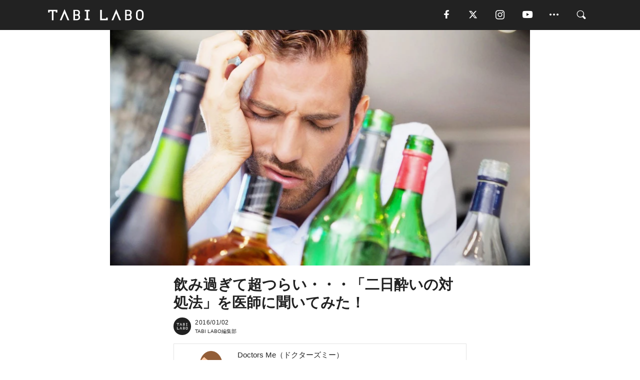

--- FILE ---
content_type: text/html; charset=utf-8
request_url: https://tabi-labo.com/223998/doctors-me-hangover-approach
body_size: 15636
content:
<!DOCTYPE html><html><head><meta charset="utf-8" /><meta content="IE=edge" http-equiv="X-UA-Compatible" /><meta content="width=device-width, initial-scale=1" name="viewport" /><meta content="Doctors Me（ドクターズミー）医師、その他専門家「Doctors Me」は、医師、歯科医、栄養士、カウンセラー、薬剤師、獣医などに直接相談できる、メディカル・ヘルスケアQ&amp;Aサービスです。また、医師をはじめとする専門家が執筆・監修する人気コラム、病気・症状の体験談等を配信しています。Doctors Me楽しすぎて飲み過ぎ、翌日二日酔いに…なんてことは、年末年始に限らず、多くの方が経験がある" name="description" /><meta content="Doctors Me,メディアパートナー,二日酔い,酒,肝臓,スポーツドリンク,ウコン,しじみ,味噌汁,TABILABO,旅ラボ" name="keywords" /><meta content="TABI LABO編集部" name="author" /><meta content="index,follow" name="robots" /><meta content="summary_large_image" name="twitter:card" /><meta content="@tabilabo_news" name="twitter:site" /><meta content="@tabilabo_news" name="twitter:creator" /><meta content="m7k499k84wp5ixxwhjnfe56tcrycg4" name="facebook-domain-verification" /><meta content="飲み過ぎて超つらい・・・「二日酔いの対処法」を医師に聞いてみた！" property="og:title" /><meta content="article" property="og:type" /><meta content="https://img.tabi-labo.com/wp-content/uploads/2015/12/12-034178763324-1038x576.jpg" property="og:image" /><meta content="https://tabi-labo.com/223998/doctors-me-hangover-approach" property="og:url" /><meta content="TABI LABO" property="og:site_name" /><meta content="Doctors Me（ドクターズミー）医師、その他専門家「Doctors Me」は、医師、歯科医、栄養士、カウンセラー、薬剤師、獣医などに直接相談できる、メディカル・ヘルスケアQ&amp;Aサービスです。また、医師をはじめとする専門家が執筆・監修する人気コラム、病気・症状の体験談等を配信しています。Doctors Me楽しすぎて飲み過ぎ、翌日二日酔いに…なんてことは、年末年始に限らず、多くの方が経験がある" property="og:description" /><meta content="100001088962261" property="fb:admins" /><meta content="1655421248016810" property="fb:app_id" /><link href="https://img.tabi-labo.com/wp-content/uploads/2014/07/favicon.ico" rel="shortcut icon" /><link href="https://img.tabi-labo.com/wp-content/uploads/2014/07/home.gif" rel="apple-touch-icon" /><script async="" src="https://cdn.ampproject.org/v0.js"></script><script async="" custom-element="amp-instagram" src="https://cdn.ampproject.org/v0/amp-instagram-0.1.js"></script><script async="" src="https://www.googletagservices.com/tag/js/gpt.js"></script><script>var googletag = googletag || {};
googletag.cmd = googletag.cmd || [];</script><script>var tags_for_gam = "Doctors Me,メディアパートナー,二日酔い,酒,肝臓,スポーツドリンク,ウコン,しじみ,味噌汁".split(',')
var pr_article_id = "".split(',')
googletag.cmd.push(function() {
  googletag.defineSlot('/73238597/tlweb-native-recommend-frame-1', ['fluid'], 'FrameAd1').addService(googletag.pubads());
  googletag.defineSlot('/73238597/tlweb-native-recommend-article-1', ['fluid'], 'ArticleAd1').addService(googletag.pubads());
  googletag.defineSlot('/73238597/tlweb-native-recommend-frame-2', ['fluid'], 'FrameAd2').addService(googletag.pubads());
  googletag.defineSlot('/73238597/tlweb-native-recommend-article-2', ['fluid'], 'ArticleAd2').addService(googletag.pubads());
  googletag.defineSlot('/73238597/tlweb-native-recommend-frame-3', ['fluid'], 'FrameAd3').addService(googletag.pubads());
  googletag.defineSlot('/73238597/tlweb-native-recommend-article-3', ['fluid'], 'ArticleAd3').addService(googletag.pubads());
  googletag.defineSlot('/73238597/tlweb-native-recommend-article-4', ['fluid'], 'ArticleAd4').addService(googletag.pubads());
  googletag.defineSlot('/73238597/tlweb-native-recommend-article-5', ['fluid'], 'ArticleAd5').addService(googletag.pubads());
  googletag.defineSlot('/73238597/tlweb-native-recommend-article-6', ['fluid'], 'ArticleAd6').addService(googletag.pubads());
  googletag.pubads().setTargeting('article_id', '223998');
  googletag.pubads().setTargeting('category', 'LOVE');
  googletag.pubads().setTargeting('tag', tags_for_gam);
  googletag.pubads().setTargeting('pr_article_id', pr_article_id);
});</script><script>googletag.cmd.push(function() {
  googletag.pubads().setTargeting('gender', 'unknown');
  googletag.pubads().setTargeting('age', '');
});</script><script>var screen_size = window.innerWidth < 375 ? 'mobile-small' : window.innerWidth < 768 ? 'mobile' : window.innerWidth < 992 ? 'tablet' : 'pc'
googletag.cmd.push(function() {
  googletag.pubads().setTargeting('env', 'production');
  googletag.pubads().setTargeting('screen_size', screen_size);
  googletag.pubads().setTargeting('page', 'article');
  googletag.pubads().enableSingleRequest();
  googletag.enableServices();
});</script><link rel="stylesheet" href="//d1327e6qskmzf0.cloudfront.net/assets/application-22438996ad2db6e60d5bdc91ceeb703155c3e0521e64e30ba543361bea4c31fb.css" media="all" /><script async="true" src="https://ga.jspm.io/npm:es-module-shims@1.8.3/dist/es-module-shims.js"></script><script type="importmap" data-turbo-track="reload">{
  "imports": {
    "javascript/swiper": "//d1327e6qskmzf0.cloudfront.net/assets/javascript/swiper-cdef983c41f9b6bee83118439a8089f99a23472f27e2292a3ca13c3a09e2b26f.js",
    "app": "//d1327e6qskmzf0.cloudfront.net/assets/app-84d0543da040db226ccdebda36a6bbcc41ba4177bbf7c7fe445d9b312efdb67b.js",
    "article": "//d1327e6qskmzf0.cloudfront.net/assets/article-22c1fe190022e9bb7b322d5c65b06c7cd12a0d8fa371b1abe612e7239f1d767f.js",
    "article_list": "//d1327e6qskmzf0.cloudfront.net/assets/article_list-b9f4e016c0d8df140907b2caea11680f3baa8016fb6081e8e3a2ba2c05954a1f.js",
    "popup": "//d1327e6qskmzf0.cloudfront.net/assets/popup-6cc1fad5e92aa34dcb807f4e393701ffc2a520667ca43095d9863c06f813ad8f.js",
    "swiper_wrapper": "//d1327e6qskmzf0.cloudfront.net/assets/swiper_wrapper-7dc95419c46ef2bf953902df34135fbbbe17fa8562c79c31b7f8f5b33860e974.js"
  }
}</script><title>飲み過ぎて超つらい・・・「二日酔いの対処法」を医師に聞いてみた！ | TABI LABO</title><script>var isBot = true;</script><script>var TopRecommendAreaIsAutoload = false
var BottomRecommendAreaIsAutoload = true
var RecommendAutoloadCondition = {
  buzz: {
    autoload: false,
    lessArticle: false,
  },
  bq: {
    autoload: false,
    lessArticle: false,
  },
  cs: {
    autoload: false,
    lessArticle: false,
  },
  v2: {
    autoload: true,
    lessArticle: false,
  }
}</script><script>_tl_uuid = null;
var cookies = document.cookie.split(';');
for(var i in cookies) {
  if(cookies[i].length > 56 && cookies[i].trim().substring(0, 8) === 'tl_uuid=') {
    var value = cookies[i].split('=')[1];
    _tl_uuid = value.substring(17, 49);
    break;
  }
}
_tl_ga4_params = {'tl_uuid': _tl_uuid};</script><script async="" src="https://www.googletagmanager.com/gtag/js?id=G-7GD8XVFL19"></script><script>window.dataLayer = window.dataLayer || [];
function gtag(){dataLayer.push(arguments);}
gtag('js', new Date());</script><script>(function(w,d,s,l,i){w[l]=w[l]||[];w[l].push({'gtm.start':
new Date().getTime(),event:'gtm.js'});var f=d.getElementsByTagName(s)[0],
j=d.createElement(s),dl=l!='dataLayer'?'&l='+l:'';j.async=true;j.src=
'//www.googletagmanager.com/gtm.js?id='+i+dl;f.parentNode.insertBefore(j,f);
})(window,document,'script','dataLayer','GTM-MKJ6XW');</script><script type="application/ld+json">{
  "@context": "https://schema.org",
  "@type": "Article",
  "mainEntityOfPage": {
    "@type": "WebPage",
    "@id": "https://tabi-labo.com/223998/doctors-me-hangover-approach"
  },
  "headline": "飲み過ぎて超つらい・・・「二日酔いの対処法」を医師に聞いてみた！ | TABI LABO",
  "keywords": ["Doctors Me", "メディアパートナー", "二日酔い", "酒", "肝臓", "スポーツドリンク", "ウコン", "しじみ", "味噌汁", "TABILABO", "旅ラボ"],
  "description": "Doctors Me（ドクターズミー）医師、その他専門家「Doctors Me」は、医師、歯科医、栄養士、カウンセラー、薬剤師、獣医などに直接相談できる、メディカル・ヘルスケアQ&amp;Aサービスです。また、医師をはじめとする専門家が執筆・監修する人気コラム、病気・症状の体験談等を配信しています。Doctors Me楽しすぎて飲み過ぎ、翌日二日酔いに…なんてことは、年末年始に限らず、多くの方が経験がある",
  "image": {
    "@type": "ImageObject",
    "url": "https://img.tabi-labo.com/wp-content/uploads/2015/12/12-034178763324-1038x576.jpg"
  },
  "dateCreated": "2016-08-11T23:43:51+09:00",
  "datePublished": "2016-01-02T10:11:32+09:00",
  "dateModified": "2021-07-26T12:39:09+09:00",
  "author": {
    "@type": "Person",
    "name": "TABI LABO編集部"
  },
  "creator": {
    "@type": "Person",
    "name": ["TABI LABO編集部"]
  },
  "publisher": {
    "@type": "Organization",
    "name": "TABI LABO",
    "sameAs": [
      "https://www.facebook.com/tabilabonews",
      "https://x.com/tabilabo_news",
      "https://www.instagram.com/tabilabo",
      "https://www.pinterest.jp/tabilabotokyo",
      "https://www.youtube.com/channel/UCosiTouV3orvNLj_mLwpxiA"
    ],
    "url": "https://tabi-labo.com/",
    "logo": {
      "@type": "ImageObject",
      "url": "https://d1327e6qskmzf0.cloudfront.net/images/tl_amp_logo.jpg",
      "width": 435,
      "height":60
    }
  },
  "video": {},
  "inLanguage": "ja_JP"
}</script><!--[if lt IE9]><script src="https://oss.maxcdn.com/html5shiv/3.7.2/html5shiv.min.js"></script><script src="https://oss.maxcdn.com/respond/1.4.2/respond.min.js"></script><![endif]--></head><body class="article" style=""><div class="mobile tablet"><div id="mobile-sidemenu"><ul class="mm-listview"><li class="mm-divider">TAG</li><li class="tags"><a class="tag-button" data-id="sidemenu_mobile_tag" data-label="world_topics" href="/feature/worldtopics"> World Topics</a><a class="tag-button" data-id="sidemenu_mobile_tag" data-label="way_of_life" href="/tag/%E7%94%9F%E3%81%8D%E6%96%B9">生き方</a><a class="tag-button" data-id="sidemenu_mobile_tag" data-label="overseas" href="/tag/%E6%B5%B7%E5%A4%96">海外</a><a class="tag-button" data-id="sidemenu_mobile_tag" data-label="recipe" href="/tag/%E3%83%AC%E3%82%B7%E3%83%94">レシピ</a><a class="tag-button" data-id="sidemenu_mobile_tag" data-label="fashion" href="/tag/%E3%83%95%E3%82%A1%E3%83%83%E3%82%B7%E3%83%A7%E3%83%B3">ファッション</a><a class="tag-button" data-id="sidemenu_mobile_tag" data-label="sweets" href="/tag/%E3%82%B9%E3%82%A4%E3%83%BC%E3%83%84">スイーツ</a><a class="tag-button" data-id="sidemenu_mobile_tag" data-label="art" href="/tag/%E3%82%A2%E3%83%BC%E3%83%88">アート</a><a class="tag-button" data-id="sidemenu_mobile_tag" data-label="interior" href="/tag/%E3%82%A4%E3%83%B3%E3%83%86%E3%83%AA%E3%82%A2">インテリア</a><a class="tag-button" data-id="sidemenu_mobile_tag" data-label="alcohol" href="/tag/%E3%81%8A%E9%85%92">お酒</a><a class="tag-button" data-id="sidemenu_mobile_tag" data-label="environment_issues" href="/tag/%E7%92%B0%E5%A2%83%E5%95%8F%E9%A1%8C">環境問題</a><a class="tag-button" data-id="sidemenu_mobile_tag" data-label="indoor_house_plants" href="/tag/%E8%A6%B3%E8%91%89%E6%A4%8D%E7%89%A9">観葉植物</a><a class="tag-button" data-id="sidemenu_mobile_tag" data-label="meditation" href="/tag/%E7%9E%91%E6%83%B3">瞑想</a><a class="tag-button" data-id="sidemenu_mobile_tag" data-label="gender" href="/tag/%E3%82%B8%E3%82%A7%E3%83%B3%E3%83%80%E3%83%BC">ジェンダー</a><a class="tag-button" data-id="sidemenu_mobile_tag" data-label="happiness" href="/tag/%E5%B9%B8%E3%81%9B">幸せ</a><a class="tag-button" data-id="sidemenu_mobile_tag" data-label="coffee" href="/tag/%E3%82%B3%E3%83%BC%E3%83%92%E3%83%BC">コーヒー</a><a class="tag-button" data-id="sidemenu_mobile_tag" data-label="stress" href="/tag/%E3%82%B9%E3%83%88%E3%83%AC%E3%82%B9">ストレス</a><a class="tag-button" data-id="sidemenu_mobile_tag" data-label="family" href="/tag/%E5%AE%B6%E6%97%8F">家族</a><a class="tag-button" data-id="sidemenu_mobile_tag" data-label="music" href="/tag/%E9%9F%B3%E6%A5%BD">音楽</a><a class="tag-button" data-id="sidemenu_mobile_tag" data-label="wine" href="/tag/%E3%83%AF%E3%82%A4%E3%83%B3">ワイン</a><a class="tag-button" data-id="sidemenu_mobile_tag" data-label="beer" href="/tag/%E3%83%93%E3%83%BC%E3%83%AB">ビール</a></li><li class="mm-divider">CATEGORY</li><li class="category"><a data-id="sidemenu_mobile_category" data-label="issue" href="/category/issue"><span>ISSUE</span></a></li><li class="category"><a data-id="sidemenu_mobile_category" data-label="well-being" href="/category/well-being"><span>WELL-BEING</span></a></li><li class="category"><a data-id="sidemenu_mobile_category" data-label="activity" href="/category/activity"><span>ACTIVITY</span></a></li><li class="category"><a data-id="sidemenu_mobile_category" data-label="love" href="/category/love"><span>LOVE</span></a></li><li class="category"><a data-id="sidemenu_mobile_category" data-label="culture" href="/category/culture"><span>CULTURE</span></a></li><li class="category"><a data-id="sidemenu_mobile_category" data-label="item" href="/category/item"><span>ITEM</span></a></li><li class="frame"><div class="contents-frame col-xs-12 embed"><a id="sidemenu_mobile_category_frame_new" href="/recent" data-id="sidemenu_mobile_category_frame" data-label="new">
<img src="https://image.tabi-labo.com/medium/jp/233759/6375204502634496.jpg" loading="lazy">
</a>

<a id="sidemenu_mobile_category_frame_ranking" href="/ranking" data-id="sidemenu_mobile_category_frame" data-label="ranking">
<img src="https://image.tabi-labo.com/medium/jp/233761/4850026249453568.jpg" loading="lazy">
</a></div></li><li class="mm-divider">FOLLOW</li><li class="follow"><a data-id="sidemenu_mobile_follow" data-label="facebook" href="https://www.facebook.com/tabilabonews/" rel="nofollow" target="_blank"><i class="tlc icon-facebook"></i></a></li><li class="follow"><a data-id="sidemenu_mobile_follow" data-label="twitter" href="https://x.com/intent/follow?screen_name=tabilabo_news" rel="nofollow" target="_blank"><i class="tlc icon-x"></i></a></li><li class="follow"><a data-id="sidemenu_mobile_follow" data-label="instagram" href="https://www.instagram.com/tabilabo/" rel="nofollow" target="_blank"><i class="tlc icon-instagram"></i></a></li><li class="follow"><a data-id="sidemenu_mobile_follow" data-label="youtube" href="https://www.youtube.com/channel/UCosiTouV3orvNLj_mLwpxiA" rel="nofollow" target="_blank"><i class="tlc icon-youtube"></i></a></li><li class="follow"><a data-id="sidemenu_mobile_follow" data-label="line" href="http://bit.ly/2iUk72I" rel="nofollow" target="_blank"><i class="tlc icon-line"></i></a></li><li class="follow"><a data-id="sidemenu_mobile_follow" data-label="mail" href="/page/newsletter" rel="nofollow"><i class="tlc icon-mail"></i></a></li><li class="mm-divider">ABOUT US</li><li class="aboutus-img"><a data-id="sidemenu_aboutus" data-label="recruit" href="https://new-standard.co.jp/careers" target="_blank"><img class="frame-img" loading="lazy" src="https://d3jks39y9qw246.cloudfront.net/medium/132566/43bc7af6bae90d09558dcdc2d3c5368f4b5eef6e.jpg" /></a></li><li class="aboutus"><a data-id="sidemenu_mobile_aboutus" href="https://tabi-labo.com/301274/who-we-are" rel="nofollow" target="_blank">「TABI LABO」とは</a></li><li class="aboutus"><a data-id="sidemenu_mobile_aboutus" href="https://new-standard.co.jp/about" rel="nofollow" target="_blank">会社概要</a></li><li class="aboutus"><a data-id="sidemenu_mobile_aboutus" href="https://share.hsforms.com/1CUdWoY8BRNaq-q6uabUPOwe8gba" rel="nofollow" target="_blank">広告掲載について</a></li><li class="aboutus"><a data-id="sidemenu_mobile_aboutus" href="/page/contact" rel="nofollow">お問い合わせ</a></li><li class="aboutus"><a data-id="sidemenu_mobile_aboutus" href="/page/terms-of-service" rel="nofollow">利用規約</a></li><li class="aboutus"><a data-id="sidemenu_mobile_aboutus" href="/page/privacy-policy" rel="nofollow">個人情報保護方針</a></li><li class="aboutus"><a data-id="sidemenu_mobile_aboutus" href="/page/contents-policy" rel="nofollow">コンテンツポリシー</a></li></ul></div><div id="mobile-sidemenu-close"></div></div><div id="mm-wrapper" style="; "><noscript><iframe height="0" src="//www.googletagmanager.com/ns.html?id=GTM-MKJ6XW" style="display:none;visibility:hidden" width="0"></iframe></noscript><div class="mmenu-fixed" id="header"><div class="content"><div class="mobile tablet menu"><a class="more" data-id="header" data-label="moible_menu" href="#mobile-sidemenu" id="mobile-sidemenu-icon"><span class="icon-bar"></span><span class="icon-bar"></span><span class="icon-bar"></span></a></div><div class="logo"><a data-id="header" data-label="logo" href="/"><img alt="TABI LABO" src="//d1327e6qskmzf0.cloudfront.net/images/tl_logo.svg" /></a></div><div class="mobile tablet menu"><a class="search" data-id="header" data-label="mobile_search" href="/search" rel="nofollow"><i class="tlc icon-search"></i></a></div><div class="pc menu"><a data-id="header" data-label="pc_facebook" href="https://www.facebook.com/tabilabonews/" rel="nofollow" target="_blank"><i class="tlc icon-facebook"></i></a><a data-id="header" data-label="pc_twitter" href="https://x.com/intent/follow?screen_name=tabilabo_news" rel="nofollow" target="_blank"><i class="tlc icon-x"></i></a><a data-id="header" data-label="pc_instagram" href="https://www.instagram.com/tabilabo/" rel="nofollow" target="_blank"><i class="tlc icon-instagram"></i></a><a data-id="header" data-label="pc_youtube" href="https://www.youtube.com/channel/UCosiTouV3orvNLj_mLwpxiA" rel="nofollow" target="_blank"><i class="tlc icon-youtube"></i></a><a class="more" data-id="header" data-label="pc_menu" href="#header-menu" id="pc-sidemenu-icon"><i class="tlc icon-option"></i></a><a data-id="header" data-label="pc_search" href="/search"><i class="tlc icon-search"></i></a></div></div></div><div id="header-menu"><div class="content"><div class="menu pull-right"><span class="close pull-right" id="header-menu-close">&times;</span><ul class="clearfix"><li class="top-menu"><a data-id="header_pc_menu" href="https://tabi-labo.com/301274/who-we-are" rel="nofollow" target="_blank">「TABI LABO」とは</a></li><li><a data-id="header_pc_menu" href="https://new-standard.co.jp/about" rel="nofollow" target="_blank">会社概要</a></li><li><a data-id="header_pc_menu" href="https://share.hsforms.com/1CUdWoY8BRNaq-q6uabUPOwe8gba" rel="nofollow" target="_blank">広告掲載について</a></li><li><a data-id="header_pc_menu" href="https://new-standard.co.jp/careers" rel="nofollow" target="_blank">募集・求人</a></li><li><a data-id="header_pc_menu" href="/page/contact" rel="nofollow">お問い合わせ</a></li><li><a data-id="header_pc_menu" href="/page/terms-of-service" rel="nofollow">利用規約</a></li><li><a data-id="header_pc_menu" href="/page/privacy-policy" rel="nofollow">個人情報保護方針</a></li><li><a data-id="header_pc_menu" href="/page/contents-policy" rel="nofollow">コンテンツポリシー</a></li></ul></div></div></div><div class="mac osx" id="container"><div class="col-xs-12 col-md-12" id="main" style=""><script>_tl_ga4_params = {
  'category': 'love',
  'author': 'TABI LABO編集部',
  'post_date': '2016/01/02',
  'format': "通常記事",
  'tl_uuid': _tl_uuid,
};</script><header class="article-header" style=""><div class="main-image trimming trimming-16by9" style="background-image:url(&#39;https://dowj1zbnmkkht.cloudfront.net/large/2015/12/12-034178763324-1038x576.jpg&#39;)"></div></header><article data-content-type="media_partner" style=""><div class="contents-container"><h1>飲み過ぎて超つらい・・・「二日酔いの対処法」を医師に聞いてみた！</h1><div class="article-info"><div class="article-info-left"><div class="article-info-box"><div class="article-author"><a data-id="author" href="/author/tabilabo"><img class="author-img" alt="TABI LABO編集部" src="https://img.tabi-labo.com/wp-content/uploads/2016/06/tabilabokoushiki.jpg" /></a><div class="author-box"><div class="article-date"><time itemprop="dateCreated datePublished">2016/01/02</time></div>TABI LABO編集部</div></div></div></div><div class="article-info-right"></div></div><div class="contents"><div class="sentence"><div class="author_profile"><div class="author_profile_img"><img class="alignnone wp-image-77983 size-full" src="https://img.tabi-labo.com/wp-content/uploads/2015/10/4a1ddb8238cdc90a457ad4e478291b6b.png" alt="" width="80" height="76" /></div><div class="author_title_box"><div class="author_name">Doctors Me（ドクターズミー）</div><div class="author_title">医師、その他専門家<br />「Doctors Me」は、医師、歯科医、栄養士、カウンセラー、薬剤師、獣医などに直接相談できる、メディカル・ヘルスケアQ&amp;Aサービスです。また、医師をはじめとする専門家が執筆・監修する人気コラム、病気・症状の体験談等を配信しています。<br /><a href="https://doctors-me.com/" target="_blank">Doctors Me</a></div></div></div><p class="p1"><span class="s1">楽しすぎて飲み過ぎ、翌日二日酔いに…なんてことは、年末年始に限らず、多くの方が経験があるのではないでしょうか？ アンケートサイト「みんなの声」のアンケート結果によると、このような結果がでています。<br /></span></p><p class="p1"><span class="s1">【あなたの、二日酔いの対処法は？】 </span></p><p class="p1"><span class="s1"><img class="aligncenter size-full wp-image-224001" src="https://img.tabi-labo.com/wp-content/uploads/2015/12/thum_2256_1.jpg" alt="thum_2256_1" width="620" height="323" /></span></p><p class="p1"><span class="s1">この結果の真意について、医師に聞いてみました。</span></p><h3 class="p1"><span class="s1"><b>Q.1 なぜ「二日酔い」になるの？<br /></b></span></h3><p><img class="alignnone size-full wp-image-224381" src="https://img.tabi-labo.com/wp-content/uploads/2015/12/192308534.jpg" alt="192308534" width="640" height="440" /></p><p class="p1"><span class="s1">アルコールを飲むと、飲んだアルコールは腸で吸収され、血液に乗り肝臓に運ばれていきます。その時、肝臓ではアルコールを分解する酵素によって最終的には二酸化炭素と水になっていくのですが、途中でアセトアルデヒドという物質になります。実はこの物質、身体に有毒なのです。 </span></p><p class="p1"><span class="s1">飲むアルコールの量が少なければ、有毒なアセトアルデヒドも少量ですし、すぐに分解されていきますが、大量に飲酒したり、体調が悪いまま飲酒をした場合、肝臓での代謝が上手く行かなくなると、アセトアルデヒドが溜まり、二日酔い、という症状を起こします。 </span></p><p class="p1"><span class="s1">またアルコールには尿の量を増やす作用もありますので、体が脱水状態になりやすくなります。この点でもアセトアルデヒドが身体に溜まり易くなっていきます。</span></p><h3 class="p1"><span class="s1"><b>Q.2 1位の水、スポーツドリンクの<br />水分補給による対処は、正しい？<br /></b></span></h3><p><img class="alignnone size-full wp-image-224382" src="https://img.tabi-labo.com/wp-content/uploads/2015/12/12345432123346453.jpg" alt="12345432123346453" width="640" height="440" /></p><p class="p1"><span class="s1">水、特にスポーツドリンクによる水分補給は、二日酔いへの対処法として正しいといえるでしょう。 </span></p><p class="p1"><span class="s1">アルコールによって脱水状態になると、身体の中にアセトアルデヒドが溜まっている状態になるので、循環する血液の量を増やし、身体の中にあるアセトアルデヒドを洗い流すことができます。 </span></p><p class="p1"><span class="s1">水分補給をする場合は、水より</span><span class="s2">スポーツドリンクの方が効果的</span><span class="s1">です。またスポーツドリンクは脱水によって崩れてしまった身体の中のナトリウムやカリウム等の電解質のバランスを整えることにも役に立ちます。二日酔いの対処法の中では最も効果的だと言えます。</span></p><h3 class="p1"><span class="s1"><b>Q.3 2位～6位の対処法にも効果はある？<br /></b></span></h3><p><img class="alignnone size-full wp-image-224385" src="https://img.tabi-labo.com/wp-content/uploads/2015/12/5432_240360577.jpg" alt="5432_240360577" width="640" height="440" /></p><p class="p1"><span class="s1">ウコン、しじみの味噌汁、肝臓のエキスは肝臓に良いとされていますが、実際に二日酔いに対してどの程度効果的なのかについては医学的根拠が少ないです。ぬるめの湯に浸かるは身体を暖めることによって心拍数が上がり身体に溜まっていたアセトアルデヒドを代謝させる効果がある程度はあります。迎え酒も、ある程度はぬるま湯に浸かることと同じ効果がありますが、量が増えてしまうと逆効果になってしまいます。<br /></span></p><h3 class="p1"><span class="s1"><b>Q.4 二日酔いの時に避けたいことは？<br /></b></span></h3><p class="p1"><span class="s1">二日酔いで気持ちが悪い時には無理に食べ物を取らなくても良いですが、</span><span class="s2"><b>水分はなるべく取るようにして下さい。</b></span><span class="s1">水分が不足して脱水のままの状態であると、アセトアルデヒドが体内に留まり続けて二日酔いが治りにくいです。 </span></p><p class="p1"><span class="s1">熱いお湯に入ったり、運動することもぬるま湯に浸かるよりは二日酔いには良いかもしれませんが、</span><span class="s2"><b>心臓に負担がかかることがあります</b></span><span class="s1">ので、お勧めはできません。二日酔いの時の食事は脂っこいもの等の胃腸に負担をかけるものは避けて下さい。<br /></span></p><h3 class="p1"><span class="s1"><b>Q.5 二日酔いにならないための対策は？<br /></b></span></h3><p><img class="alignnone size-full wp-image-224390" src="https://img.tabi-labo.com/wp-content/uploads/2015/12/98260900663.jpg" alt="98260900663" width="640" height="440" /></p><p class="p1"><span class="s1">普段から二日酔いになりやすい人は、飲酒する前に胃酸を抑える薬を飲んで下さい。理由ははっきりしていませんが、胃酸を抑えることによって二日酔いになりにくいことがあります。 </span></p><p class="p1"><span class="s1">同時に飲むアルコールの種類は2種類以内にして下さい。3種類以上にすると腸からのアルコールの吸収が乱れて二日酔いになりやすい可能性があります。飲酒する時はタンパク質の多い食べ物を一緒に取るようにしましょう。<br /></span></p><p class="p1"><span class="s1"><b>■医師から最後に一言<br /></b></span>二日酔いは辛いものですので、お話ししました方法で二日酔いにならないように注意して下さい。肝臓にあるアルコールを代謝する酵素の能力には個人差がありますし、アルコールを飲んでも酵素の能力を高めることはできませんので、身体の限界を知ってそれ以上の飲酒はしないようにしましょう。</p><p style="text-align: right;"> <span style="font-style: inherit;">監修：Doctors Me医師<br /></span><span style="font-size: 8pt;">コンテンツ提供元：<a href="https://doctors-me.com/doctor/symptom/111/column/2256" target="_blank">Doctors Me</a></span></p></div></div></div><div class="article-footer pc"><div class="tag-box"><ul class="tags"><li class=" "><span class="tag-sharp"># </span><a class="tag-a" data-id="article_tag" data-label="Doctors Me" href="/tag/Doctors%20Me">Doctors Me</a></li><li class=" "><span class="tag-sharp"># </span><a class="tag-a" data-id="article_tag" data-label="メディアパートナー" href="/tag/%E3%83%A1%E3%83%87%E3%82%A3%E3%82%A2%E3%83%91%E3%83%BC%E3%83%88%E3%83%8A%E3%83%BC">メディアパートナー</a></li><li class=" "><span class="tag-sharp"># </span><a class="tag-a" data-id="article_tag" data-label="二日酔い" href="/tag/%E4%BA%8C%E6%97%A5%E9%85%94%E3%81%84">二日酔い</a></li><li class=" "><span class="tag-sharp"># </span><a class="tag-a" data-id="article_tag" data-label="酒" href="/tag/%E9%85%92">酒</a></li><li class=" "><span class="tag-sharp"># </span><a class="tag-a" data-id="article_tag" data-label="肝臓" href="/tag/%E8%82%9D%E8%87%93">肝臓</a></li><li class=" "><span class="tag-sharp"># </span><a class="tag-a" data-id="article_tag" data-label="スポーツドリンク" href="/tag/%E3%82%B9%E3%83%9D%E3%83%BC%E3%83%84%E3%83%89%E3%83%AA%E3%83%B3%E3%82%AF">スポーツドリンク</a></li><li class=" "><span class="tag-sharp"># </span><a class="tag-a" data-id="article_tag" data-label="ウコン" href="/tag/%E3%82%A6%E3%82%B3%E3%83%B3">ウコン</a></li><li class=" "><span class="tag-sharp"># </span><a class="tag-a" data-id="article_tag" data-label="しじみ" href="/tag/%E3%81%97%E3%81%98%E3%81%BF">しじみ</a></li><li class=" "><span class="tag-sharp"># </span><a class="tag-a" data-id="article_tag" data-label="味噌汁" href="/tag/%E5%91%B3%E5%99%8C%E6%B1%81">味噌汁</a></li></ul></div></div><div class="article-feature-title"><a data-id="to_top" href="/">TABI LABO　この世界は、もっと広いはずだ。</a></div></article><div class="readmore" data-article-id="223998" data-article-title="飲み過ぎて超つらい・・・「二日酔いの対処法」を医師に聞いてみた！"><div class="readmore-button"><a data-id="readmore" href="javascript:void(0)">続きを見る</a></div></div><div class="recommend-area"><div class="click-blocker"></div><div class="recommend-area-inner"><div class="type-recommend"><div class="contents-list-articles vertical clearfix "><div class="article-list vertical" data-log-id="recommend" data-send-impression-log=""><div class="list-box dfp-article col-xs-6" id="dfp-article-1"><div id="ArticleAd1"></div></div><div class="list-box col-xs-6"><span class="category-label"><a class="love" data-label="LOVE" href="/category/love">LOVE</a></span><a data-article-id="225529" data-id="recommend" data-label="article_225529" href="/225529/doctors-me-stop-hungover"><div class="list-image"><div class="trimming trimming-16by9"><amp-img alt="" height="9" layout="responsive" src="https://dowj1zbnmkkht.cloudfront.net/medium/2015/12/123000057026564_Medium.jpg" width="16"></amp-img></div></div><div class="list-text"><div class="list-title">お医者さんに「 二日酔いの予防と治し方」を聞いてみた</div><div class="list-description pc">Doctors Me（ドクターズミー）医師、その他専門家「Doctors Me」は、医師、歯科医、栄養士、カウンセラー、薬剤師、獣医などに直接相談できる、...<span class="post-date">2015/12/29</span></div></div></a></div><div class="list-box col-xs-6"><span class="category-label"><a class="well-being" data-label="WELL-BEING" href="/category/well-being">WELL-BEING</a></span><a data-article-id="310813" data-id="recommend" data-label="article_310813" href="/310813/wtg-food-before-drinking"><div class="list-image"><div class="trimming trimming-16by9"><amp-img alt="" height="9" layout="responsive" src="https://image.tabi-labo.com/medium/jp/276734/5556651207688192.jpg" width="16"></amp-img></div></div><div class="list-text"><div class="list-title">食べ過ぎ飲み過ぎ、どんと来い。医師も推奨、二日酔い対策には「チーズ」</div><div class="list-description pc">忘年会、新年会とお酒を飲む機会が続きがちなホリデーシーズン。楽しいけれど、気になるのは二日酔い。実は、お酒を飲む前に「チーズ」を食べるだけで、二日酔いリス...<span class="post-date">2024/12/20</span></div></div></a></div><div class="list-box col-xs-6"><span class="category-label"><a class="well-being" data-label="WELL-BEING" href="/category/well-being">WELL-BEING</a></span><a data-article-id="307895" data-id="recommend" data-label="article_307895" href="/307895/wtg-sportsdrink-cure-hangover"><div class="list-image"><div class="trimming trimming-16by9"><amp-img alt="" height="9" layout="responsive" src="https://image.tabi-labo.com/medium/jp/266160/6318353964597248.jpg" width="16"></amp-img></div></div><div class="list-text"><div class="list-title">二日酔いの解消には「スポーツドリンク」が効果的！専門家が明言</div><div class="list-description pc">米『FOXNEWS』の報道より、「二日酔い解消法としてスポーツドリンクが効果的」であると専門家が明言。スポーツと運動、意外な共通点が……<span class="post-date">2023/10/10</span></div></div></a></div><div class="list-box col-xs-6"><span class="category-label"><a class="love" data-label="LOVE" href="/category/love">LOVE</a></span><a data-article-id="224290" data-id="recommend" data-label="article_224290" href="/224290/doctors-me-sake-usuge"><div class="list-image"><div class="trimming trimming-16by9"><amp-img alt="" height="9" layout="responsive" src="https://dowj1zbnmkkht.cloudfront.net/medium/2015/12/4321_99542606.jpg" width="16"></amp-img></div></div><div class="list-text"><div class="list-title">【医師が解説】お酒の飲み過ぎは「薄毛」の原因になる！？</div><div class="list-description pc">Doctors Me（ドクターズミー）医師、その他専門家「Doctors Me」は、医師、歯科医、栄養士、カウンセラー、薬剤師、獣医などに直接相談できる、...<span class="post-date">2015/12/24</span></div></div></a></div><div class="list-box dfp-article col-xs-6" id="dfp-article-2"><div id="ArticleAd2"></div></div></div></div><div class="contents-list-frame dfp-frame"><div class="contents-frame campaign dfp-frame"><div id="FrameAd1"></div></div></div><div class="contents-list-articles vertical clearfix "><div class="article-list vertical" data-log-id="new_article" data-send-impression-log="true"><div class="list-box col-xs-6"><span class="category-label"><a class="culture" data-label="CULTURE" href="/category/culture">CULTURE</a></span><a class=" unread" data-article-id="312142" data-id="new_article" data-image="https://image.tabi-labo.com/jp/281956/4762548471595008.jpg" data-label="article_312142" data-title="カロリー30%カットで「脳の老化」を遅らせる！？サルで確認された驚きの効果" href="/312142/worldtrend-cutting-calories"><div class="list-image"><div class="trimming trimming-16by9"><amp-img alt="" height="9" layout="responsive" src="https://image.tabi-labo.com/medium/jp/281956/4762548471595008.jpg" width="16"></amp-img></div><span class="new"></span></div><div class="list-text"><div class="list-title">カロリー30%カットで「脳の老化」を遅らせる！？サルで確認された驚きの効果</div><div class="list-description pc">カロリーを30％制限する食事が、アカゲザルの脳老化やミエリン低下を抑制する可能性が最新研究で判明。アルツハイマー病予防への示唆も紹介。<span class="post-date">2026/01/19</span></div></div></a></div><div class="list-box dfp-article col-xs-6" id="dfp-article-3"><div id="ArticleAd3"></div></div></div><div class="article-list vertical" data-log-id="recommend" data-send-impression-log=""><div class="list-box col-xs-6"><span class="category-label"><a class="well-being" data-label="WELL-BEING" href="/category/well-being">WELL-BEING</a></span><a data-article-id="226300" data-id="recommend" data-label="article_226300" href="/226300/doctors-me-stop-hangover"><div class="list-image"><div class="trimming trimming-16by9"><amp-img alt="" height="9" layout="responsive" src="https://dowj1zbnmkkht.cloudfront.net/medium/2015/12/678979809011_Large-1.jpg" width="16"></amp-img></div></div><div class="list-text"><div class="list-title">【忘年会対策】飲み過ぎて吐きそう・・・そんなときの対処法</div><div class="list-description pc">Doctors Me（ドクターズミー）医師、その他専門家「Doctors Me」は、医師、歯科医、栄養士、カウンセラー、薬剤師、獣医などに直接相談できる、...<span class="post-date">2015/12/25</span></div></div></a></div><div class="list-box col-xs-6"><span class="category-label"><a class="activity" data-label="ACTIVITY" href="/category/activity">ACTIVITY</a></span><a data-article-id="275716" data-id="recommend" data-label="article_275716" href="/275716/drankardcouseredwine"><div class="list-image"><div class="trimming trimming-16by9"><amp-img alt="" height="9" layout="responsive" src="https://d3jks39y9qw246.cloudfront.net/medium/43663/5f75ded1b0c25e081282c66449a5a80491795136.jpg" width="16"></amp-img></div></div><div class="list-text"><div class="list-title">赤、白、ロゼ、最も「二日酔い」になりやすいワインは・・・？</div><div class="list-description pc">赤、白、ロゼ、アルコール度数が一緒なら、酔い方だって同じはずと思っている人たちへ。ワインの色によって「二日酔いの度合い」がまったく違うという事実を覚えてお...<span class="post-date">2016/08/18</span></div></div></a></div><div class="list-box dfp-article col-xs-6" id="dfp-article-4"><div id="ArticleAd4"></div></div><div class="list-box col-xs-6"><span class="category-label"><a class="activity" data-label="ACTIVITY" href="/category/activity">ACTIVITY</a></span><a data-article-id="218769" data-id="recommend" data-label="article_218769" href="/218769/coffee-liver"><div class="list-image"><div class="trimming trimming-16by9"><amp-img alt="" height="9" layout="responsive" src="https://d3jks39y9qw246.cloudfront.net/medium/7519/595f40d099c18e9c3023204f76162b4e9a493f2c.jpg" width="16"></amp-img></div></div><div class="list-text"><div class="list-title">コーヒーを飲むと肝臓が元気になる？豪・研究結果</div><div class="list-description pc">これは、豪・モナシュ大学が肝臓疾患のある1,100人の患者を対象に調査した結果だそう。オーストラリアのラジオ番組「3AW Breakfast」では、こんな...<span class="post-date">2015/12/06</span></div></div></a></div><div class="list-box col-xs-6"><span class="category-label"><a class="activity" data-label="ACTIVITY" href="/category/activity">ACTIVITY</a></span><a data-article-id="280650" data-id="recommend" data-label="article_280650" href="/280650/everydaymisoshiru001"><div class="list-image"><div class="trimming trimming-16by9"><amp-img alt="" height="9" layout="responsive" src="https://d3jks39y9qw246.cloudfront.net/medium/80650/531dc73f90bebb4770ca3531aa53bda9696de039.jpg" width="16"></amp-img></div></div><div class="list-text"><div class="list-title">「家飲み」のラストを飾るのは、華やかなお味噌汁</div><div class="list-description pc">料理家・平山由香さんの著書『毎日のお味噌汁』より、普段のお味噌汁からは想像もつかないような変わった具材のひと椀を紹介します。意外な組み合わせはどれも斬新、...<span class="post-date">2017/10/13</span></div></div></a></div><div class="list-box col-xs-6"><span class="category-label"><a class="love" data-label="LOVE" href="/category/love">LOVE</a></span><a data-article-id="174842" data-id="recommend" data-label="article_174842" href="/174842/science-hangover"><div class="list-image"><div class="trimming trimming-16by9"><amp-img alt="" height="9" layout="responsive" src="https://dowj1zbnmkkht.cloudfront.net/medium/2015/08/science-hangover150826-01.jpg" width="16"></amp-img></div></div><div class="list-text"><div class="list-title">なぜ、年齢が増すごとに「二日酔い」がひどくなっていくのか？</div><div class="list-description pc">最近「お酒の量がめっきり減った」のは、体力的な問題？そう自問自答する人へ向けた記事がこちら。「Elite Daily」が、医療ジャーナリストのKevin ...<span class="post-date">2015/08/28</span></div></div></a></div></div></div><div class="contents-list-frame dfp-frame"><div class="contents-frame campaign dfp-frame"><div id="FrameAd2"></div></div></div><div class="contents-list-articles vertical clearfix "><div class="article-list vertical" data-log-id="new_article" data-send-impression-log="true"><div class="list-box col-xs-6"><span class="category-label"><a class="activity" data-label="ACTIVITY" href="/category/activity">ACTIVITY</a></span><a class=" unread" data-article-id="312189" data-id="new_article" data-image="https://image.tabi-labo.com/jp/282107/5943395371450368.jpg" data-label="article_312189" data-title="【地球の歩き方】2026年におすすめの旅先30選を発表" href="/312189/osusumetabisakitwentysix"><div class="list-image"><div class="trimming trimming-16by9"><amp-img alt="" height="9" layout="responsive" src="https://image.tabi-labo.com/medium/jp/282107/5943395371450368.jpg" width="16"></amp-img></div></div><div class="list-text"><div class="list-title">【地球の歩き方】2026年におすすめの旅先30選を発表</div><div class="list-description pc">『地球の歩き方』が2026年におすすめの旅先30選を発表した。公式サイトで特集ページを公開<span class="post-date">2026/01/19</span></div></div></a></div><div class="list-box dfp-article col-xs-6" id="dfp-article-5"><div id="ArticleAd5"></div></div></div><div class="article-list vertical" data-log-id="recommend" data-send-impression-log=""><div class="list-box col-xs-6"><span class="category-label"><a class="activity" data-label="ACTIVITY" href="/category/activity">ACTIVITY</a></span><a data-article-id="282865" data-id="recommend" data-label="article_282865" href="/282865/morning-recovery"><div class="list-image"><div class="trimming trimming-16by9"><amp-img alt="" height="9" layout="responsive" src="https://d3jks39y9qw246.cloudfront.net/medium/106390/6dd230214009d12174696cbe4828e68d859835ce.jpg" width="16"></amp-img></div></div><div class="list-text"><div class="list-title">脳に直接アプローチ「飲んだ翌朝」のリカバードリンク</div><div class="list-description pc">飲み会は楽しいけれど、辛いのは翌日の二日酔い。朝から予定があったりすると、なおさら大変です。この症状に対抗すべく、シリコンバレーのエンジニアが立ち上がりま...<span class="post-date">2017/07/29</span></div></div></a></div><div class="list-box col-xs-6"><span class="category-label"><a class="well-being" data-label="WELL-BEING" href="/category/well-being">WELL-BEING</a></span><a data-article-id="284366" data-id="recommend" data-label="article_284366" href="/284366/coffe-beer-2"><div class="list-image"><div class="trimming trimming-16by9"><amp-img alt="" height="9" layout="responsive" src="https://d3jks39y9qw246.cloudfront.net/medium/126640/8fe7787a731c4c3f13d9d2af8170b0ce8bdf7350.jpg" width="16"></amp-img></div></div><div class="list-text"><div class="list-title">二日酔いを防ぐ「1杯飲んだら1杯」の法則</div><div class="list-description pc">メディカルクリニックの院長・馬渕知子さんは、著書『朝のコーヒー、夜のビールがよい仕事をつくる』（クロスメディア・パブリッシング）のなかで、医学的な視点から...<span class="post-date">2017/12/10</span></div></div></a></div><div class="list-box dfp-article col-xs-6" id="dfp-article-6"><div id="ArticleAd6"></div></div><div class="list-box col-xs-6"><span class="category-label"><a class="love" data-label="LOVE" href="/category/love">LOVE</a></span><a data-article-id="224312" data-id="recommend" data-label="article_224312" href="/224312/doctors-me-insomnia3"><div class="list-image"><div class="trimming trimming-16by9"><amp-img alt="" height="9" layout="responsive" src="https://dowj1zbnmkkht.cloudfront.net/medium/2015/12/jpg" width="16"></amp-img></div></div><div class="list-text"><div class="list-title">不眠症の「原因と改善策3つ」　夜のジョギング、唐辛子もNGだった・・・</div><div class="list-description pc">Doctors Me（ドクターズミー）医師、その他専門家「Doctors Me」は、医師、歯科医、栄養士、カウンセラー、薬剤師、獣医などに直接相談できる、...<span class="post-date">2015/12/27</span></div></div></a></div><div class="list-box col-xs-6"><span class="category-label"><a class="activity" data-label="ACTIVITY" href="/category/activity">ACTIVITY</a></span><a data-article-id="276045" data-id="recommend" data-label="article_276045" href="/276045/fcf-turmeric-milk"><div class="list-image"><div class="trimming trimming-16by9"><amp-img alt="" height="9" layout="responsive" src="https://d3jks39y9qw246.cloudfront.net/medium/53182/935bcdf219f939e163a1cb69cf225efbca91b4c5.jpg" width="16"></amp-img></div></div><div class="list-text"><div class="list-title">「ターメリックミルク」は女性の強い味方。冷え性、便秘、二日酔いにも</div><div class="list-description pc">欧米メディアで今年大注目の「ターメリックミルク」。肝臓に良いとされているウコンの粉を練ってつくるわけだから、当然お酒を飲む前後に飲むことで二日酔いの予防に...<span class="post-date">2016/10/18</span></div></div></a></div><div class="list-box col-xs-6"><span class="category-label"><a class="item" data-label="ITEM" href="/category/item">ITEM</a></span><a data-article-id="254075" data-id="recommend" data-label="article_254075" href="/254075/tispy"><div class="list-image"><div class="trimming trimming-16by9"><amp-img alt="" height="9" layout="responsive" src="https://d3jks39y9qw246.cloudfront.net/medium/21939/33bca32a99a5425c16cbc6ca0e6e66890727c31b.jpg" width="16"></amp-img></div></div><div class="list-text"><div class="list-title">学習する「アルコール検知器」が、飲み過ぎや酔い覚めまでの時間をアラート！</div><div class="list-description pc">呼気からアルコール濃度を検知し、その日のペース配分や、明日への影響、お酒が抜けるまでの時間などをアドバイスしてくれるポケットサイズのアイテム。その名も「T...<span class="post-date">2016/03/30</span></div></div></a></div></div></div><div class="contents-list-frame dfp-frame"><div class="contents-frame campaign dfp-frame"><div id="FrameAd3"></div></div></div><div class="contents-list-articles vertical clearfix "><div class="article-list vertical" data-log-id="recommend" data-send-impression-log=""><div class="list-box col-xs-6"><span class="category-label"><a class="item" data-label="ITEM" href="/category/item">ITEM</a></span><a data-article-id="286543" data-id="recommend" data-label="article_286543" href="/286543/journey-rebel-coast-winery"><div class="list-image"><div class="trimming trimming-16by9"><amp-img alt="" height="9" layout="responsive" src="https://image.tabi-labo.com/medium/jp/145099/6706495399919616.jpg" width="16"></amp-img></div></div><div class="list-text"><div class="list-title">絶対に二日酔いにならないワイン。でも、イイ気分にはなるよ。</div><div class="list-description pc">「Rebel Coast Winery」による、カリフォルニア産ソーヴィニヨンブランを使ったワインには、アルコールが入っていません。だから、いくら飲んでも...<span class="post-date">2018/02/23</span></div></div></a></div><div class="list-box col-xs-6"><span class="category-label"><a class="culture" data-label="CULTURE" href="/category/culture">CULTURE</a></span><a data-article-id="279189" data-id="recommend" data-label="article_279189" href="/279189/hangover-bar"><div class="list-image"><div class="trimming trimming-16by9"><amp-img alt="" height="9" layout="responsive" src="https://d3jks39y9qw246.cloudfront.net/medium/60448/842b861d764d17c26b91d4c4d864543d580f8b8a.jpg" width="16"></amp-img></div></div><div class="list-text"><div class="list-title">【世界初】「二日酔いの人だけ」が入れるBARが誕生。でもじつは…</div><div class="list-description pc">週末飲んではしゃいで、天国みたいに楽しい時間を過ごしたのはいいけれど、あとから地獄のような二日酔い…。そんなつらいハングオーバー（二日酔い）を癒してくれる...<span class="post-date">2016/11/19</span></div></div></a></div><div class="list-box col-xs-6"><span class="category-label"><a class="well-being" data-label="WELL-BEING" href="/category/well-being">WELL-BEING</a></span><a data-article-id="234732" data-id="recommend" data-label="article_234732" href="/234732/doctors-me-menstrual-cramps"><div class="list-image"><div class="trimming trimming-16by9"><amp-img alt="" height="9" layout="responsive" src="https://dowj1zbnmkkht.cloudfront.net/medium/2016/01/829823058522520_Large.jpg" width="16"></amp-img></div></div><div class="list-text"><div class="list-title">飲み過ぎ注意！生理痛は”お酒”で悪化する！？</div><div class="list-description pc">Doctors Me（ドクターズミー）医師、その他専門家「Doctors Me」は、医師、歯科医、栄養士、カウンセラー、薬剤師、獣医などに直接相談できる、...<span class="post-date">2016/02/09</span></div></div></a></div><div class="list-box col-xs-6"><span class="category-label"><a class="activity" data-label="ACTIVITY" href="/category/activity">ACTIVITY</a></span><a data-article-id="280652" data-id="recommend" data-label="article_280652" href="/280652/everydaymisoshiru002"><div class="list-image"><div class="trimming trimming-16by9"><amp-img alt="" height="9" layout="responsive" src="https://d3jks39y9qw246.cloudfront.net/medium/116949/9b904cdb1cad062bedb5d063c4941fa408c7931d.jpg" width="16"></amp-img></div></div><div class="list-text"><div class="list-title">わが家の定番にしたい、「おかず」になるお味噌汁</div><div class="list-description pc">すっかり定着した発酵食ブーム。意識せずとも毎日の食卓に取り入れることこそ、上手な発酵食とのつき合いかたでしょう。そこで「味噌」です。料理家・平山由香さんの...<span class="post-date">2017/10/06</span></div></div></a></div><div class="list-box col-xs-6"><span class="category-label"><a class="issue" data-label="ISSUE" href="/category/issue">ISSUE</a></span><a data-article-id="264830" data-id="recommend" data-label="article_264830" href="/264830/hangover"><div class="list-image"><div class="trimming trimming-16by9"><amp-img alt="" height="9" layout="responsive" src="https://d3jks39y9qw246.cloudfront.net/medium/31615/e20713b86dea874e407be7cd8864850b95e02299.jpg" width="16"></amp-img></div></div><div class="list-text"><div class="list-title">【仰天】世界各地「二日酔いに効く」とされる食べものが、あまりにデンジャラス</div><div class="list-description pc">やっぱ世界は広い！つい、こう言いたくなるような話題です。日本では、二日酔いの朝といえば「しじみの味噌汁」や「梅干し」が代表的。では、世界中の人たちはどんな...<span class="post-date">2016/06/04</span></div></div></a></div><div class="list-box col-xs-6"><span class="category-label"><a class="activity" data-label="ACTIVITY" href="/category/activity">ACTIVITY</a></span><a data-article-id="300783" data-id="recommend" data-label="article_300783" href="/300783/wt-asparagus-hangover"><div class="list-image"><div class="trimming trimming-16by9"><amp-img alt="" height="9" layout="responsive" src="https://image.tabi-labo.com/medium/jp/238693/4797772804915200.jpg" width="16"></amp-img></div></div><div class="list-text"><div class="list-title">二日酔いには、「アノ野菜」が効くらしい。【研究結果】</div><div class="list-description pc">韓国の国立済州大学校に所属する研究者たちは、若いアスパラガス含まれるアミノ酸とミネラルの成分が、肝臓を保護し、酵素がアルコール分解を手助けしてくれるんだと...<span class="post-date">2021/06/20</span></div></div></a></div></div></div><div class="readmore-articles" data-url="/api/v1/recommend/223998/articles?" id="recommend-viewmore"><div class="readmore-button"><a href="javascript:void(0)" id="recommend-viewmore-button">関連する記事をもっと見る</a></div></div></div><script async="async" crossorigin="anonymous" src="https://pagead2.googlesyndication.com/pagead/js/adsbygoogle.js?client=ca-pub-5908474222798293"></script><ins class="adsbygoogle" data-ad-client="ca-pub-5908474222798293" data-ad-format="fluid" data-ad-layout-key="-6m+e5+14-4i+9g" data-ad-slot="3738579581" style="display:block"></ins><script>(adsbygoogle = window.adsbygoogle || []).push({});</script><div class="tl-user-recommend-articles-container type-user-recommend hidden"><h4 class="recommend-area-inner-lead">FOR YOU</h4><div class="contents-list-articles vertical clearfix" data-alter-url="/api/v1/buzz/223998/24/articles?" data-url="/api/v1/tl_user_recommend_articles?type=v2" id="tl-recommend"></div><div class="contents-list-articles vertical clearfix" data-pagination="false" data-url="/api/v1/tl_user_recommend_articles?type=v2" id="recommend-autoloading"></div></div></div></div><script async="true" type="module">import "article"
import "article_list"</script><div data-content-id="223998" data-content-type="article" id="popup"><div class="popup-overlay"><div class="popup-container"><div class="close-modal" id="popup-close"><div></div></div><div id="popup-contents"></div></div></div><script async="true" type="module">import "popup"</script></div></div></div><div class="hidden" id="footer"><div class="footer-tl-logo"><a data-id="footer" data-label="tl_logo" href="/"><img alt="TABI LABO" src="//d1327e6qskmzf0.cloudfront.net/images/tl_logo.svg" /></a></div><div class="footer-container"><div class="footer-title section-title">OTHER</div><div class="footer-contents footer-contents-flex"><div class="footer-box"><div class="footer-content-title section-title pc tablet">MEDIA</div><a data-id="footer" data-image="https://image.tabi-labo.com/small/jp/212228/5277666898870272.jpg" data-label="be" href="https://tabi-labo.com/feature/Beeeee" target="_blank"><img class="footer-image" alt="be" loading="lazy" src="https://image.tabi-labo.com/small/jp/212228/5277666898870272.jpg" /></a></div><div class="footer-box"><div class="footer-content-title section-title pc tablet">MEDIA</div><a data-id="footer" data-image="https://image.tabi-labo.com/small/jp/169726/4786969775177728.jpg" data-label="local" href="https://tabi-labo.com/feature/local" target="_blank"><img class="footer-image" alt="local" loading="lazy" src="https://image.tabi-labo.com/small/jp/169726/4786969775177728.jpg" /></a></div><div class="footer-box"><div class="footer-content-title section-title pc tablet">VIDEO</div><a data-id="footer" data-image="https://image.tabi-labo.com/small/jp/169725/4600725581594624.jpg" data-label="go" href="https://tabi-labo.com/feature/go" target="_blank"><img class="footer-image" alt="go" loading="lazy" src="https://image.tabi-labo.com/small/jp/169725/4600725581594624.jpg" /></a></div><div class="footer-box"><div class="footer-content-title section-title pc tablet">VIDEO</div><a data-id="footer" data-image="https://image.tabi-labo.com/small/jp/169724/5417575261405184.jpg" data-label="takibito" href="https://tabi-labo.com/feature/takibito" target="_blank"><img class="footer-image" alt="takibito" loading="lazy" src="https://image.tabi-labo.com/small/jp/169724/5417575261405184.jpg" /></a></div><div class="footer-box"><div class="footer-content-title section-title pc tablet">EVENT</div><a data-id="footer" data-image="https://image.tabi-labo.com/small/jp/169727/6391887871082496.jpg" data-label="bpm" href="https://bpm-tokyo.com/#event" target="_blank"><img class="footer-image" alt="bpm" loading="lazy" src="https://image.tabi-labo.com/small/jp/169727/6391887871082496.jpg" /></a></div></div></div><div class="follow-button-container follow-button-in-footer"><div class="follow-button-content"><div class="sns"><div class="follow-intro">FOLLOW US</div><div class="follow-title">TABI LABOの最新記事をCHECK!</div><div class="footer-icons"><a data-id="footer" data-label="facebook" href="https://www.facebook.com/tabilabonews/" rel="nofollow" target="_blank"><i class="tlc icon-facebook"></i></a><a data-id="footer" data-label="twitter" href="https://x.com/intent/follow?screen_name=tabilabo_news" rel="nofollow" target="_blank"><i class="tlc icon-x"></i></a><a data-id="footer" data-label="instagram" href="https://www.instagram.com/tabilabo/" rel="nofollow" target="_blank"><i class="tlc icon-instagram"></i></a><a data-id="footer" data-label="youtube" href="https://www.youtube.com/channel/UCosiTouV3orvNLj_mLwpxiA" rel="nofollow" target="_blank"><i class="tlc icon-youtube"></i></a><a data-id="footer" data-label="line" href="http://bit.ly/2iUk72I" rel="nofollow" target="_blank"><i class="tlc icon-line"></i></a></div></div><div class="mail"><div class="follow-intro">JOIN US</div><div class="follow-title">1日1通、メールで新着情報をCHECK!</div><a href="/page/newsletter" rel="nofollow" target="_blank">詳しくはコチラ ></a><form action="https://tabi-labo.us10.list-manage.com/subscribe/post" method="post"><input name="u" type="hidden" value="38a8431a935e286251b450c79" /><input name="id" type="hidden" value="a99eb647b9" /><input autocapitalize="off" autocorrect="off" class="mail-form form-control" id="MERGE0" name="MERGE0" placeholder="Mail address" size="25" type="email" value="" /><div aria-hidden="true" style="position: absolute; left: -5000px;"><input name="b_38a8431a935e286251b450c79_a99eb647b9" tabindex="-1" type="text" value="" /></div><input name="DEVICE" type="hidden" value="PC・Tablet" /><input checked="" id="mce-group[7]-7-1" name="group[7][2]" style="display:none;" type="checkbox" value="2" /><input class="mail-form-submit form-control" type="submit" value="GO" /></form><div class="clearfix"></div></div></div></div></div><div class="mobile tablet mmenu-fixed" id="footer-menu"><div class="footer-box" id="footer-category"><ul><li class="category col-xs-6"><a data-id="footermenu_category" data-label="issue" href="/category/issue"><span>ISSUE</span></a></li><li class="category col-xs-6"><a data-id="footermenu_category" data-label="well-being" href="/category/well-being"><span>WELL-BEING</span></a></li><li class="category col-xs-6"><a data-id="footermenu_category" data-label="activity" href="/category/activity"><span>ACTIVITY</span></a></li><li class="category col-xs-6"><a data-id="footermenu_category" data-label="love" href="/category/love"><span>LOVE</span></a></li><li class="category col-xs-6"><a data-id="footermenu_category" data-label="culture" href="/category/culture"><span>CULTURE</span></a></li><li class="category col-xs-6"><a data-id="footermenu_category" data-label="item" href="/category/item"><span>ITEM</span></a></li></ul></div><div id="footer-menu-list"><ul><li><a data-id="footer_def" data-label="home" href="/" id="footer-menu-home"><i class="tlc icon-home"></i>HOME</a></li><li><a data-id="footer_def" data-label="category" href="javascript:void(0)" id="footer-menu-category"><i class="tlc icon-category"></i>CATEGORY</a></li><li><a data-id="footer_def" data-label="ranking" href="/ranking" id="footer-menu-ranking"><i class="tlc icon-ranking"></i>RANKING</a></li><li><a data-id="footer_def" data-label="search" href="/search" id="footer-menu-search"><i class="tlc icon-search"></i>SEARCH</a></li></ul></div></div><script>if (document.querySelectorAll('.dfp-article').length > 0 || document.querySelectorAll('.dfp-frame').length > 0) {
  googletag.cmd.push(() => {
    googletag.display('ArticleAd1');
    googletag.display('FrameAd1');
  });
}</script><script async="true" type="module">import "app"</script><script>gtag('config', 'G-7GD8XVFL19', _tl_ga4_params);</script><div id="fb-root"></div><script>(function(d, s, id) {
  var js, fjs = d.getElementsByTagName(s)[0];
  if (d.getElementById(id)) return;
  js = d.createElement(s); js.id = id;
  js.async = true;
  js.src = "//connect.facebook.net/ja_JP/sdk.js#xfbml=1&version=v2.7";
  fjs.parentNode.insertBefore(js, fjs);
}(document, 'script', 'facebook-jssdk'));</script></div></body></html>

--- FILE ---
content_type: text/html; charset=utf-8
request_url: https://www.google.com/recaptcha/api2/aframe
body_size: 267
content:
<!DOCTYPE HTML><html><head><meta http-equiv="content-type" content="text/html; charset=UTF-8"></head><body><script nonce="B636yIzwctx1G4dUznqIQw">/** Anti-fraud and anti-abuse applications only. See google.com/recaptcha */ try{var clients={'sodar':'https://pagead2.googlesyndication.com/pagead/sodar?'};window.addEventListener("message",function(a){try{if(a.source===window.parent){var b=JSON.parse(a.data);var c=clients[b['id']];if(c){var d=document.createElement('img');d.src=c+b['params']+'&rc='+(localStorage.getItem("rc::a")?sessionStorage.getItem("rc::b"):"");window.document.body.appendChild(d);sessionStorage.setItem("rc::e",parseInt(sessionStorage.getItem("rc::e")||0)+1);localStorage.setItem("rc::h",'1768820432368');}}}catch(b){}});window.parent.postMessage("_grecaptcha_ready", "*");}catch(b){}</script></body></html>